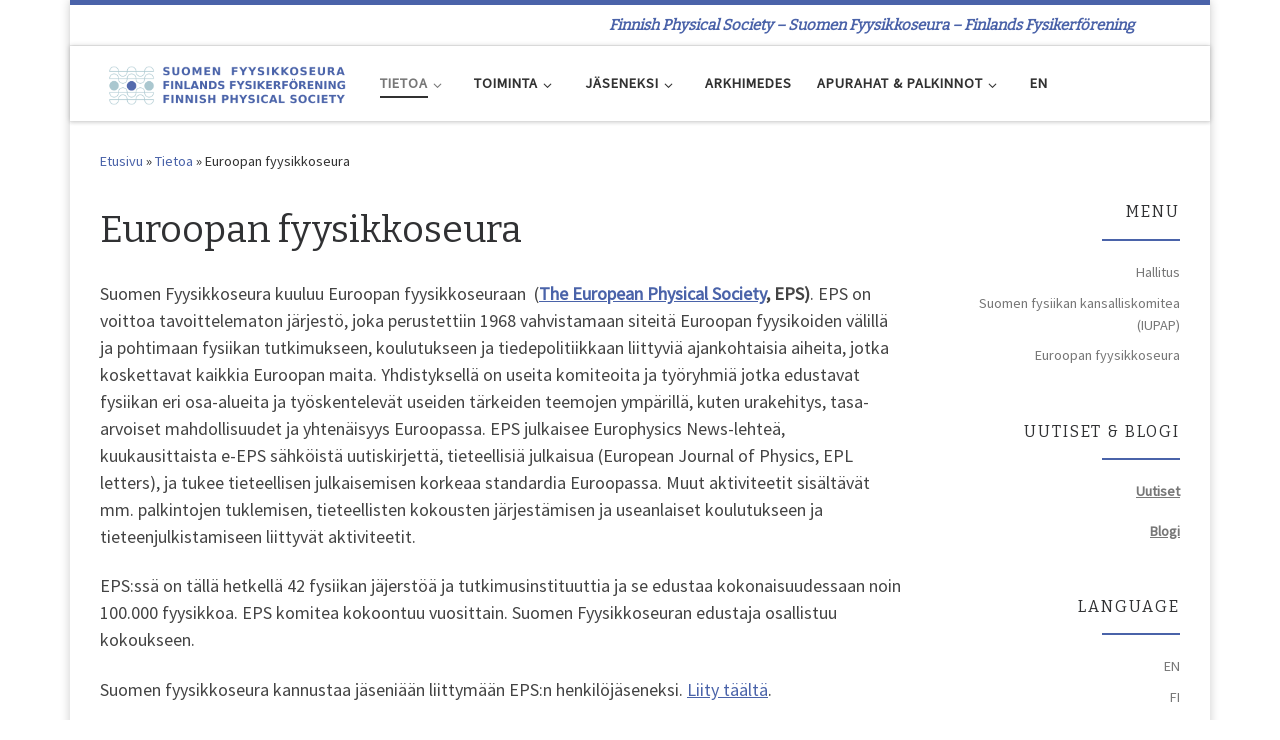

--- FILE ---
content_type: text/html; charset=UTF-8
request_url: https://www.fyysikkoseura.fi/language/fi/fyysikkoseurasta/euroopan-fyysikkoseura/
body_size: 61497
content:
<!DOCTYPE html>
<!--[if IE 7]>
<html class="ie ie7" lang="fi">
<![endif]-->
<!--[if IE 8]>
<html class="ie ie8" lang="fi">
<![endif]-->
<!--[if !(IE 7) | !(IE 8)  ]><!-->
<html lang="fi" class="no-js">
<!--<![endif]-->
  <head>
  <meta charset="UTF-8" />
  <meta http-equiv="X-UA-Compatible" content="IE=EDGE" />
  <meta name="viewport" content="width=device-width, initial-scale=1.0" />
  <link rel="profile"  href="https://gmpg.org/xfn/11" />
  <link rel="pingback" href="https://www.fyysikkoseura.fi/xmlrpc.php" />
<script>(function(html){html.className = html.className.replace(/\bno-js\b/,'js')})(document.documentElement);</script>
<title>Euroopan fyysikkoseura</title>
<meta name='robots' content='max-image-preview:large' />
	<style>img:is([sizes="auto" i], [sizes^="auto," i]) { contain-intrinsic-size: 3000px 1500px }</style>
	<link rel="alternate" href="https://www.fyysikkoseura.fi/language/en/about-us/eps/" hreflang="en" />
<link rel="alternate" href="https://www.fyysikkoseura.fi/language/fi/fyysikkoseurasta/euroopan-fyysikkoseura/" hreflang="fi" />
<link rel="alternate" type="application/rss+xml" title=" &raquo; syöte" href="https://www.fyysikkoseura.fi/language/fi/feed/" />
<link rel="alternate" type="application/rss+xml" title=" &raquo; kommenttien syöte" href="https://www.fyysikkoseura.fi/language/fi/comments/feed/" />
<script>
window._wpemojiSettings = {"baseUrl":"https:\/\/s.w.org\/images\/core\/emoji\/16.0.1\/72x72\/","ext":".png","svgUrl":"https:\/\/s.w.org\/images\/core\/emoji\/16.0.1\/svg\/","svgExt":".svg","source":{"concatemoji":"https:\/\/www.fyysikkoseura.fi\/wp-includes\/js\/wp-emoji-release.min.js?ver=6.8.3"}};
/*! This file is auto-generated */
!function(s,n){var o,i,e;function c(e){try{var t={supportTests:e,timestamp:(new Date).valueOf()};sessionStorage.setItem(o,JSON.stringify(t))}catch(e){}}function p(e,t,n){e.clearRect(0,0,e.canvas.width,e.canvas.height),e.fillText(t,0,0);var t=new Uint32Array(e.getImageData(0,0,e.canvas.width,e.canvas.height).data),a=(e.clearRect(0,0,e.canvas.width,e.canvas.height),e.fillText(n,0,0),new Uint32Array(e.getImageData(0,0,e.canvas.width,e.canvas.height).data));return t.every(function(e,t){return e===a[t]})}function u(e,t){e.clearRect(0,0,e.canvas.width,e.canvas.height),e.fillText(t,0,0);for(var n=e.getImageData(16,16,1,1),a=0;a<n.data.length;a++)if(0!==n.data[a])return!1;return!0}function f(e,t,n,a){switch(t){case"flag":return n(e,"\ud83c\udff3\ufe0f\u200d\u26a7\ufe0f","\ud83c\udff3\ufe0f\u200b\u26a7\ufe0f")?!1:!n(e,"\ud83c\udde8\ud83c\uddf6","\ud83c\udde8\u200b\ud83c\uddf6")&&!n(e,"\ud83c\udff4\udb40\udc67\udb40\udc62\udb40\udc65\udb40\udc6e\udb40\udc67\udb40\udc7f","\ud83c\udff4\u200b\udb40\udc67\u200b\udb40\udc62\u200b\udb40\udc65\u200b\udb40\udc6e\u200b\udb40\udc67\u200b\udb40\udc7f");case"emoji":return!a(e,"\ud83e\udedf")}return!1}function g(e,t,n,a){var r="undefined"!=typeof WorkerGlobalScope&&self instanceof WorkerGlobalScope?new OffscreenCanvas(300,150):s.createElement("canvas"),o=r.getContext("2d",{willReadFrequently:!0}),i=(o.textBaseline="top",o.font="600 32px Arial",{});return e.forEach(function(e){i[e]=t(o,e,n,a)}),i}function t(e){var t=s.createElement("script");t.src=e,t.defer=!0,s.head.appendChild(t)}"undefined"!=typeof Promise&&(o="wpEmojiSettingsSupports",i=["flag","emoji"],n.supports={everything:!0,everythingExceptFlag:!0},e=new Promise(function(e){s.addEventListener("DOMContentLoaded",e,{once:!0})}),new Promise(function(t){var n=function(){try{var e=JSON.parse(sessionStorage.getItem(o));if("object"==typeof e&&"number"==typeof e.timestamp&&(new Date).valueOf()<e.timestamp+604800&&"object"==typeof e.supportTests)return e.supportTests}catch(e){}return null}();if(!n){if("undefined"!=typeof Worker&&"undefined"!=typeof OffscreenCanvas&&"undefined"!=typeof URL&&URL.createObjectURL&&"undefined"!=typeof Blob)try{var e="postMessage("+g.toString()+"("+[JSON.stringify(i),f.toString(),p.toString(),u.toString()].join(",")+"));",a=new Blob([e],{type:"text/javascript"}),r=new Worker(URL.createObjectURL(a),{name:"wpTestEmojiSupports"});return void(r.onmessage=function(e){c(n=e.data),r.terminate(),t(n)})}catch(e){}c(n=g(i,f,p,u))}t(n)}).then(function(e){for(var t in e)n.supports[t]=e[t],n.supports.everything=n.supports.everything&&n.supports[t],"flag"!==t&&(n.supports.everythingExceptFlag=n.supports.everythingExceptFlag&&n.supports[t]);n.supports.everythingExceptFlag=n.supports.everythingExceptFlag&&!n.supports.flag,n.DOMReady=!1,n.readyCallback=function(){n.DOMReady=!0}}).then(function(){return e}).then(function(){var e;n.supports.everything||(n.readyCallback(),(e=n.source||{}).concatemoji?t(e.concatemoji):e.wpemoji&&e.twemoji&&(t(e.twemoji),t(e.wpemoji)))}))}((window,document),window._wpemojiSettings);
</script>
<style id='wp-emoji-styles-inline-css'>

	img.wp-smiley, img.emoji {
		display: inline !important;
		border: none !important;
		box-shadow: none !important;
		height: 1em !important;
		width: 1em !important;
		margin: 0 0.07em !important;
		vertical-align: -0.1em !important;
		background: none !important;
		padding: 0 !important;
	}
</style>
<link rel='stylesheet' id='wp-block-library-css' href='https://www.fyysikkoseura.fi/wp-includes/css/dist/block-library/style.min.css?ver=6.8.3' media='all' />
<style id='classic-theme-styles-inline-css'>
/*! This file is auto-generated */
.wp-block-button__link{color:#fff;background-color:#32373c;border-radius:9999px;box-shadow:none;text-decoration:none;padding:calc(.667em + 2px) calc(1.333em + 2px);font-size:1.125em}.wp-block-file__button{background:#32373c;color:#fff;text-decoration:none}
</style>
<style id='global-styles-inline-css'>
:root{--wp--preset--aspect-ratio--square: 1;--wp--preset--aspect-ratio--4-3: 4/3;--wp--preset--aspect-ratio--3-4: 3/4;--wp--preset--aspect-ratio--3-2: 3/2;--wp--preset--aspect-ratio--2-3: 2/3;--wp--preset--aspect-ratio--16-9: 16/9;--wp--preset--aspect-ratio--9-16: 9/16;--wp--preset--color--black: #000000;--wp--preset--color--cyan-bluish-gray: #abb8c3;--wp--preset--color--white: #ffffff;--wp--preset--color--pale-pink: #f78da7;--wp--preset--color--vivid-red: #cf2e2e;--wp--preset--color--luminous-vivid-orange: #ff6900;--wp--preset--color--luminous-vivid-amber: #fcb900;--wp--preset--color--light-green-cyan: #7bdcb5;--wp--preset--color--vivid-green-cyan: #00d084;--wp--preset--color--pale-cyan-blue: #8ed1fc;--wp--preset--color--vivid-cyan-blue: #0693e3;--wp--preset--color--vivid-purple: #9b51e0;--wp--preset--gradient--vivid-cyan-blue-to-vivid-purple: linear-gradient(135deg,rgba(6,147,227,1) 0%,rgb(155,81,224) 100%);--wp--preset--gradient--light-green-cyan-to-vivid-green-cyan: linear-gradient(135deg,rgb(122,220,180) 0%,rgb(0,208,130) 100%);--wp--preset--gradient--luminous-vivid-amber-to-luminous-vivid-orange: linear-gradient(135deg,rgba(252,185,0,1) 0%,rgba(255,105,0,1) 100%);--wp--preset--gradient--luminous-vivid-orange-to-vivid-red: linear-gradient(135deg,rgba(255,105,0,1) 0%,rgb(207,46,46) 100%);--wp--preset--gradient--very-light-gray-to-cyan-bluish-gray: linear-gradient(135deg,rgb(238,238,238) 0%,rgb(169,184,195) 100%);--wp--preset--gradient--cool-to-warm-spectrum: linear-gradient(135deg,rgb(74,234,220) 0%,rgb(151,120,209) 20%,rgb(207,42,186) 40%,rgb(238,44,130) 60%,rgb(251,105,98) 80%,rgb(254,248,76) 100%);--wp--preset--gradient--blush-light-purple: linear-gradient(135deg,rgb(255,206,236) 0%,rgb(152,150,240) 100%);--wp--preset--gradient--blush-bordeaux: linear-gradient(135deg,rgb(254,205,165) 0%,rgb(254,45,45) 50%,rgb(107,0,62) 100%);--wp--preset--gradient--luminous-dusk: linear-gradient(135deg,rgb(255,203,112) 0%,rgb(199,81,192) 50%,rgb(65,88,208) 100%);--wp--preset--gradient--pale-ocean: linear-gradient(135deg,rgb(255,245,203) 0%,rgb(182,227,212) 50%,rgb(51,167,181) 100%);--wp--preset--gradient--electric-grass: linear-gradient(135deg,rgb(202,248,128) 0%,rgb(113,206,126) 100%);--wp--preset--gradient--midnight: linear-gradient(135deg,rgb(2,3,129) 0%,rgb(40,116,252) 100%);--wp--preset--font-size--small: 13px;--wp--preset--font-size--medium: 20px;--wp--preset--font-size--large: 36px;--wp--preset--font-size--x-large: 42px;--wp--preset--spacing--20: 0.44rem;--wp--preset--spacing--30: 0.67rem;--wp--preset--spacing--40: 1rem;--wp--preset--spacing--50: 1.5rem;--wp--preset--spacing--60: 2.25rem;--wp--preset--spacing--70: 3.38rem;--wp--preset--spacing--80: 5.06rem;--wp--preset--shadow--natural: 6px 6px 9px rgba(0, 0, 0, 0.2);--wp--preset--shadow--deep: 12px 12px 50px rgba(0, 0, 0, 0.4);--wp--preset--shadow--sharp: 6px 6px 0px rgba(0, 0, 0, 0.2);--wp--preset--shadow--outlined: 6px 6px 0px -3px rgba(255, 255, 255, 1), 6px 6px rgba(0, 0, 0, 1);--wp--preset--shadow--crisp: 6px 6px 0px rgba(0, 0, 0, 1);}:where(.is-layout-flex){gap: 0.5em;}:where(.is-layout-grid){gap: 0.5em;}body .is-layout-flex{display: flex;}.is-layout-flex{flex-wrap: wrap;align-items: center;}.is-layout-flex > :is(*, div){margin: 0;}body .is-layout-grid{display: grid;}.is-layout-grid > :is(*, div){margin: 0;}:where(.wp-block-columns.is-layout-flex){gap: 2em;}:where(.wp-block-columns.is-layout-grid){gap: 2em;}:where(.wp-block-post-template.is-layout-flex){gap: 1.25em;}:where(.wp-block-post-template.is-layout-grid){gap: 1.25em;}.has-black-color{color: var(--wp--preset--color--black) !important;}.has-cyan-bluish-gray-color{color: var(--wp--preset--color--cyan-bluish-gray) !important;}.has-white-color{color: var(--wp--preset--color--white) !important;}.has-pale-pink-color{color: var(--wp--preset--color--pale-pink) !important;}.has-vivid-red-color{color: var(--wp--preset--color--vivid-red) !important;}.has-luminous-vivid-orange-color{color: var(--wp--preset--color--luminous-vivid-orange) !important;}.has-luminous-vivid-amber-color{color: var(--wp--preset--color--luminous-vivid-amber) !important;}.has-light-green-cyan-color{color: var(--wp--preset--color--light-green-cyan) !important;}.has-vivid-green-cyan-color{color: var(--wp--preset--color--vivid-green-cyan) !important;}.has-pale-cyan-blue-color{color: var(--wp--preset--color--pale-cyan-blue) !important;}.has-vivid-cyan-blue-color{color: var(--wp--preset--color--vivid-cyan-blue) !important;}.has-vivid-purple-color{color: var(--wp--preset--color--vivid-purple) !important;}.has-black-background-color{background-color: var(--wp--preset--color--black) !important;}.has-cyan-bluish-gray-background-color{background-color: var(--wp--preset--color--cyan-bluish-gray) !important;}.has-white-background-color{background-color: var(--wp--preset--color--white) !important;}.has-pale-pink-background-color{background-color: var(--wp--preset--color--pale-pink) !important;}.has-vivid-red-background-color{background-color: var(--wp--preset--color--vivid-red) !important;}.has-luminous-vivid-orange-background-color{background-color: var(--wp--preset--color--luminous-vivid-orange) !important;}.has-luminous-vivid-amber-background-color{background-color: var(--wp--preset--color--luminous-vivid-amber) !important;}.has-light-green-cyan-background-color{background-color: var(--wp--preset--color--light-green-cyan) !important;}.has-vivid-green-cyan-background-color{background-color: var(--wp--preset--color--vivid-green-cyan) !important;}.has-pale-cyan-blue-background-color{background-color: var(--wp--preset--color--pale-cyan-blue) !important;}.has-vivid-cyan-blue-background-color{background-color: var(--wp--preset--color--vivid-cyan-blue) !important;}.has-vivid-purple-background-color{background-color: var(--wp--preset--color--vivid-purple) !important;}.has-black-border-color{border-color: var(--wp--preset--color--black) !important;}.has-cyan-bluish-gray-border-color{border-color: var(--wp--preset--color--cyan-bluish-gray) !important;}.has-white-border-color{border-color: var(--wp--preset--color--white) !important;}.has-pale-pink-border-color{border-color: var(--wp--preset--color--pale-pink) !important;}.has-vivid-red-border-color{border-color: var(--wp--preset--color--vivid-red) !important;}.has-luminous-vivid-orange-border-color{border-color: var(--wp--preset--color--luminous-vivid-orange) !important;}.has-luminous-vivid-amber-border-color{border-color: var(--wp--preset--color--luminous-vivid-amber) !important;}.has-light-green-cyan-border-color{border-color: var(--wp--preset--color--light-green-cyan) !important;}.has-vivid-green-cyan-border-color{border-color: var(--wp--preset--color--vivid-green-cyan) !important;}.has-pale-cyan-blue-border-color{border-color: var(--wp--preset--color--pale-cyan-blue) !important;}.has-vivid-cyan-blue-border-color{border-color: var(--wp--preset--color--vivid-cyan-blue) !important;}.has-vivid-purple-border-color{border-color: var(--wp--preset--color--vivid-purple) !important;}.has-vivid-cyan-blue-to-vivid-purple-gradient-background{background: var(--wp--preset--gradient--vivid-cyan-blue-to-vivid-purple) !important;}.has-light-green-cyan-to-vivid-green-cyan-gradient-background{background: var(--wp--preset--gradient--light-green-cyan-to-vivid-green-cyan) !important;}.has-luminous-vivid-amber-to-luminous-vivid-orange-gradient-background{background: var(--wp--preset--gradient--luminous-vivid-amber-to-luminous-vivid-orange) !important;}.has-luminous-vivid-orange-to-vivid-red-gradient-background{background: var(--wp--preset--gradient--luminous-vivid-orange-to-vivid-red) !important;}.has-very-light-gray-to-cyan-bluish-gray-gradient-background{background: var(--wp--preset--gradient--very-light-gray-to-cyan-bluish-gray) !important;}.has-cool-to-warm-spectrum-gradient-background{background: var(--wp--preset--gradient--cool-to-warm-spectrum) !important;}.has-blush-light-purple-gradient-background{background: var(--wp--preset--gradient--blush-light-purple) !important;}.has-blush-bordeaux-gradient-background{background: var(--wp--preset--gradient--blush-bordeaux) !important;}.has-luminous-dusk-gradient-background{background: var(--wp--preset--gradient--luminous-dusk) !important;}.has-pale-ocean-gradient-background{background: var(--wp--preset--gradient--pale-ocean) !important;}.has-electric-grass-gradient-background{background: var(--wp--preset--gradient--electric-grass) !important;}.has-midnight-gradient-background{background: var(--wp--preset--gradient--midnight) !important;}.has-small-font-size{font-size: var(--wp--preset--font-size--small) !important;}.has-medium-font-size{font-size: var(--wp--preset--font-size--medium) !important;}.has-large-font-size{font-size: var(--wp--preset--font-size--large) !important;}.has-x-large-font-size{font-size: var(--wp--preset--font-size--x-large) !important;}
:where(.wp-block-post-template.is-layout-flex){gap: 1.25em;}:where(.wp-block-post-template.is-layout-grid){gap: 1.25em;}
:where(.wp-block-columns.is-layout-flex){gap: 2em;}:where(.wp-block-columns.is-layout-grid){gap: 2em;}
:root :where(.wp-block-pullquote){font-size: 1.5em;line-height: 1.6;}
</style>
<link rel='stylesheet' id='ctf_styles-css' href='https://www.fyysikkoseura.fi/wp-content/plugins/custom-twitter-feeds/css/ctf-styles.min.css?ver=2.3.1' media='all' />
<link rel='stylesheet' id='collapscore-css-css' href='https://www.fyysikkoseura.fi/wp-content/plugins/jquery-collapse-o-matic/css/core_style.css?ver=1.0' media='all' />
<link rel='stylesheet' id='collapseomatic-css-css' href='https://www.fyysikkoseura.fi/wp-content/plugins/jquery-collapse-o-matic/css/light_style.css?ver=1.6' media='all' />
<link rel='stylesheet' id='customizr-main-css' href='https://www.fyysikkoseura.fi/wp-content/themes/customizr/assets/front/css/style.min.css?ver=4.4.24' media='all' />
<style id='customizr-main-inline-css'>
::-moz-selection{background-color:#4a63a9}::selection{background-color:#4a63a9}a,.btn-skin:active,.btn-skin:focus,.btn-skin:hover,.btn-skin.inverted,.grid-container__classic .post-type__icon,.post-type__icon:hover .icn-format,.grid-container__classic .post-type__icon:hover .icn-format,[class*='grid-container__'] .entry-title a.czr-title:hover,input[type=checkbox]:checked::before{color:#4a63a9}.czr-css-loader > div ,.btn-skin,.btn-skin:active,.btn-skin:focus,.btn-skin:hover,.btn-skin-h-dark,.btn-skin-h-dark.inverted:active,.btn-skin-h-dark.inverted:focus,.btn-skin-h-dark.inverted:hover{border-color:#4a63a9}.tc-header.border-top{border-top-color:#4a63a9}[class*='grid-container__'] .entry-title a:hover::after,.grid-container__classic .post-type__icon,.btn-skin,.btn-skin.inverted:active,.btn-skin.inverted:focus,.btn-skin.inverted:hover,.btn-skin-h-dark,.btn-skin-h-dark.inverted:active,.btn-skin-h-dark.inverted:focus,.btn-skin-h-dark.inverted:hover,.sidebar .widget-title::after,input[type=radio]:checked::before{background-color:#4a63a9}.btn-skin-light:active,.btn-skin-light:focus,.btn-skin-light:hover,.btn-skin-light.inverted{color:#7b8ec5}input:not([type='submit']):not([type='button']):not([type='number']):not([type='checkbox']):not([type='radio']):focus,textarea:focus,.btn-skin-light,.btn-skin-light.inverted,.btn-skin-light:active,.btn-skin-light:focus,.btn-skin-light:hover,.btn-skin-light.inverted:active,.btn-skin-light.inverted:focus,.btn-skin-light.inverted:hover{border-color:#7b8ec5}.btn-skin-light,.btn-skin-light.inverted:active,.btn-skin-light.inverted:focus,.btn-skin-light.inverted:hover{background-color:#7b8ec5}.btn-skin-lightest:active,.btn-skin-lightest:focus,.btn-skin-lightest:hover,.btn-skin-lightest.inverted{color:#8c9dcd}.btn-skin-lightest,.btn-skin-lightest.inverted,.btn-skin-lightest:active,.btn-skin-lightest:focus,.btn-skin-lightest:hover,.btn-skin-lightest.inverted:active,.btn-skin-lightest.inverted:focus,.btn-skin-lightest.inverted:hover{border-color:#8c9dcd}.btn-skin-lightest,.btn-skin-lightest.inverted:active,.btn-skin-lightest.inverted:focus,.btn-skin-lightest.inverted:hover{background-color:#8c9dcd}.pagination,a:hover,a:focus,a:active,.btn-skin-dark:active,.btn-skin-dark:focus,.btn-skin-dark:hover,.btn-skin-dark.inverted,.btn-skin-dark-oh:active,.btn-skin-dark-oh:focus,.btn-skin-dark-oh:hover,.post-info a:not(.btn):hover,.grid-container__classic .post-type__icon .icn-format,[class*='grid-container__'] .hover .entry-title a,.widget-area a:not(.btn):hover,a.czr-format-link:hover,.format-link.hover a.czr-format-link,button[type=submit]:hover,button[type=submit]:active,button[type=submit]:focus,input[type=submit]:hover,input[type=submit]:active,input[type=submit]:focus,.tabs .nav-link:hover,.tabs .nav-link.active,.tabs .nav-link.active:hover,.tabs .nav-link.active:focus{color:#374a7e}.grid-container__classic.tc-grid-border .grid__item,.btn-skin-dark,.btn-skin-dark.inverted,button[type=submit],input[type=submit],.btn-skin-dark:active,.btn-skin-dark:focus,.btn-skin-dark:hover,.btn-skin-dark.inverted:active,.btn-skin-dark.inverted:focus,.btn-skin-dark.inverted:hover,.btn-skin-h-dark:active,.btn-skin-h-dark:focus,.btn-skin-h-dark:hover,.btn-skin-h-dark.inverted,.btn-skin-h-dark.inverted,.btn-skin-h-dark.inverted,.btn-skin-dark-oh:active,.btn-skin-dark-oh:focus,.btn-skin-dark-oh:hover,.btn-skin-dark-oh.inverted:active,.btn-skin-dark-oh.inverted:focus,.btn-skin-dark-oh.inverted:hover,button[type=submit]:hover,button[type=submit]:active,button[type=submit]:focus,input[type=submit]:hover,input[type=submit]:active,input[type=submit]:focus{border-color:#374a7e}.btn-skin-dark,.btn-skin-dark.inverted:active,.btn-skin-dark.inverted:focus,.btn-skin-dark.inverted:hover,.btn-skin-h-dark:active,.btn-skin-h-dark:focus,.btn-skin-h-dark:hover,.btn-skin-h-dark.inverted,.btn-skin-h-dark.inverted,.btn-skin-h-dark.inverted,.btn-skin-dark-oh.inverted:active,.btn-skin-dark-oh.inverted:focus,.btn-skin-dark-oh.inverted:hover,.grid-container__classic .post-type__icon:hover,button[type=submit],input[type=submit],.czr-link-hover-underline .widgets-list-layout-links a:not(.btn)::before,.czr-link-hover-underline .widget_archive a:not(.btn)::before,.czr-link-hover-underline .widget_nav_menu a:not(.btn)::before,.czr-link-hover-underline .widget_rss ul a:not(.btn)::before,.czr-link-hover-underline .widget_recent_entries a:not(.btn)::before,.czr-link-hover-underline .widget_categories a:not(.btn)::before,.czr-link-hover-underline .widget_meta a:not(.btn)::before,.czr-link-hover-underline .widget_recent_comments a:not(.btn)::before,.czr-link-hover-underline .widget_pages a:not(.btn)::before,.czr-link-hover-underline .widget_calendar a:not(.btn)::before,[class*='grid-container__'] .hover .entry-title a::after,a.czr-format-link::before,.comment-author a::before,.comment-link::before,.tabs .nav-link.active::before{background-color:#374a7e}.btn-skin-dark-shaded:active,.btn-skin-dark-shaded:focus,.btn-skin-dark-shaded:hover,.btn-skin-dark-shaded.inverted{background-color:rgba(55,74,126,0.2)}.btn-skin-dark-shaded,.btn-skin-dark-shaded.inverted:active,.btn-skin-dark-shaded.inverted:focus,.btn-skin-dark-shaded.inverted:hover{background-color:rgba(55,74,126,0.8)}@media (min-width: 576px){ .czr-boxed-layout .container{ padding-right: 30px; padding-left:  30px; } }@media (min-width: 576px){ .czr-boxed-layout .container{ width: 570px } }@media (min-width: 768px){ .czr-boxed-layout .container{ width: 750px } }@media (min-width: 992px){ .czr-boxed-layout .container{ width: 990px } }@media (min-width: 1200px){ .czr-boxed-layout .container{ width: 1170px } }.navbar-brand,.header-tagline,h1,h2,h3,.tc-dropcap { font-family : 'Bitter';font-weight : 400; }
body { font-family : 'Source Sans Pro'; }

.tc-header.border-top { border-top-width: 5px; border-top-style: solid }
.tc-singular-thumbnail-wrapper .entry-media__wrapper {
                max-height: 200px;
                height :200px
              }

@media (min-width: 576px ){
.tc-singular-thumbnail-wrapper .entry-media__wrapper {
                  max-height: 250px;
                  height :250px
                }
}

#czr-push-footer { display: none; visibility: hidden; }
        .czr-sticky-footer #czr-push-footer.sticky-footer-enabled { display: block; }
        
</style>
<script id="nb-jquery" src="https://www.fyysikkoseura.fi/wp-includes/js/jquery/jquery.min.js?ver=3.7.1" id="jquery-core-js"></script>
<script src="https://www.fyysikkoseura.fi/wp-includes/js/jquery/jquery-migrate.min.js?ver=3.4.1" id="jquery-migrate-js"></script>
<script src="https://www.fyysikkoseura.fi/wp-content/themes/customizr/assets/front/js/libs/modernizr.min.js?ver=4.4.24" id="modernizr-js"></script>
<script src="https://www.fyysikkoseura.fi/wp-includes/js/underscore.min.js?ver=1.13.7" id="underscore-js"></script>
<script id="tc-scripts-js-extra">
var CZRParams = {"assetsPath":"https:\/\/www.fyysikkoseura.fi\/wp-content\/themes\/customizr\/assets\/front\/","mainScriptUrl":"https:\/\/www.fyysikkoseura.fi\/wp-content\/themes\/customizr\/assets\/front\/js\/tc-scripts.min.js?4.4.24","deferFontAwesome":"1","fontAwesomeUrl":"https:\/\/www.fyysikkoseura.fi\/wp-content\/themes\/customizr\/assets\/shared\/fonts\/fa\/css\/fontawesome-all.min.css?4.4.24","_disabled":[],"centerSliderImg":"1","isLightBoxEnabled":"1","SmoothScroll":{"Enabled":true,"Options":{"touchpadSupport":false}},"isAnchorScrollEnabled":"","anchorSmoothScrollExclude":{"simple":["[class*=edd]",".carousel-control","[data-toggle=\"modal\"]","[data-toggle=\"dropdown\"]","[data-toggle=\"czr-dropdown\"]","[data-toggle=\"tooltip\"]","[data-toggle=\"popover\"]","[data-toggle=\"collapse\"]","[data-toggle=\"czr-collapse\"]","[data-toggle=\"tab\"]","[data-toggle=\"pill\"]","[data-toggle=\"czr-pill\"]","[class*=upme]","[class*=um-]"],"deep":{"classes":[],"ids":[]}},"timerOnScrollAllBrowsers":"1","centerAllImg":"1","HasComments":"","LoadModernizr":"1","stickyHeader":"","extLinksStyle":"","extLinksTargetExt":"","extLinksSkipSelectors":{"classes":["btn","button"],"ids":[]},"dropcapEnabled":"","dropcapWhere":{"post":"","page":""},"dropcapMinWords":"","dropcapSkipSelectors":{"tags":["IMG","IFRAME","H1","H2","H3","H4","H5","H6","BLOCKQUOTE","UL","OL"],"classes":["btn"],"id":[]},"imgSmartLoadEnabled":"","imgSmartLoadOpts":{"parentSelectors":["[class*=grid-container], .article-container",".__before_main_wrapper",".widget-front",".post-related-articles",".tc-singular-thumbnail-wrapper",".sek-module-inner"],"opts":{"excludeImg":[".tc-holder-img"]}},"imgSmartLoadsForSliders":"1","pluginCompats":[],"isWPMobile":"","menuStickyUserSettings":{"desktop":"stick_always","mobile":"stick_up"},"adminAjaxUrl":"https:\/\/www.fyysikkoseura.fi\/wp-admin\/admin-ajax.php","ajaxUrl":"https:\/\/www.fyysikkoseura.fi\/language\/fi\/?czrajax=1","frontNonce":{"id":"CZRFrontNonce","handle":"bf3edaf093"},"isDevMode":"","isModernStyle":"1","i18n":{"Permanently dismiss":"Piilota lopullisesti"},"frontNotifications":{"welcome":{"enabled":false,"content":"","dismissAction":"dismiss_welcome_note_front"}},"preloadGfonts":"1","googleFonts":"Bitter:400%7CSource+Sans+Pro","version":"4.4.24"};
</script>
<script src="https://www.fyysikkoseura.fi/wp-content/themes/customizr/assets/front/js/tc-scripts.min.js?ver=4.4.24" id="tc-scripts-js" defer></script>
<link rel="https://api.w.org/" href="https://www.fyysikkoseura.fi/wp-json/" /><link rel="alternate" title="JSON" type="application/json" href="https://www.fyysikkoseura.fi/wp-json/wp/v2/pages/162" /><link rel="EditURI" type="application/rsd+xml" title="RSD" href="https://www.fyysikkoseura.fi/xmlrpc.php?rsd" />
<meta name="generator" content="WordPress 6.8.3" />
<link rel="canonical" href="https://www.fyysikkoseura.fi/language/fi/fyysikkoseurasta/euroopan-fyysikkoseura/" />
<link rel='shortlink' href='https://www.fyysikkoseura.fi/?p=162' />
<link rel="alternate" title="oEmbed (JSON)" type="application/json+oembed" href="https://www.fyysikkoseura.fi/wp-json/oembed/1.0/embed?url=https%3A%2F%2Fwww.fyysikkoseura.fi%2Flanguage%2Ffi%2Ffyysikkoseurasta%2Feuroopan-fyysikkoseura%2F&#038;lang=fi" />
<link rel="alternate" title="oEmbed (XML)" type="text/xml+oembed" href="https://www.fyysikkoseura.fi/wp-json/oembed/1.0/embed?url=https%3A%2F%2Fwww.fyysikkoseura.fi%2Flanguage%2Ffi%2Ffyysikkoseurasta%2Feuroopan-fyysikkoseura%2F&#038;format=xml&#038;lang=fi" />
              <link rel="preload" as="font" type="font/woff2" href="https://www.fyysikkoseura.fi/wp-content/themes/customizr/assets/shared/fonts/customizr/customizr.woff2?128396981" crossorigin="anonymous"/>
            <link rel="icon" href="https://www.fyysikkoseura.fi/wp-content/uploads/2019/04/cropped-SFS_square-2-32x32.png" sizes="32x32" />
<link rel="icon" href="https://www.fyysikkoseura.fi/wp-content/uploads/2019/04/cropped-SFS_square-2-192x192.png" sizes="192x192" />
<link rel="apple-touch-icon" href="https://www.fyysikkoseura.fi/wp-content/uploads/2019/04/cropped-SFS_square-2-180x180.png" />
<meta name="msapplication-TileImage" content="https://www.fyysikkoseura.fi/wp-content/uploads/2019/04/cropped-SFS_square-2-270x270.png" />
		<style id="wp-custom-css">
			.footer-skin-light .footer__wrapper {
	background: rgba(250,200,188,0.44);	
} 

.footer__wrapper {
    font-size: 110%;
}

.header-skin-light .header-tagline {
    color: #4b63a9;
	  font-weight: bold;
    font-size: 1em;
}		</style>
		</head>

  <body class="nb-3-3-8 nimble-no-local-data-skp__post_page_162 nimble-no-group-site-tmpl-skp__all_page wp-singular page-template-default page page-id-162 page-child parent-pageid-136 wp-custom-logo wp-embed-responsive wp-theme-customizr sek-hide-rc-badge czr-link-hover-underline header-skin-light footer-skin-light czr-r-sidebar tc-center-images czr-boxed-layout customizr-4-4-24 czr-sticky-footer">
          <a class="screen-reader-text skip-link" href="#content">Skip to content</a>
    
    
    <div id="tc-page-wrap" class="container czr-boxed">

      <header class="tpnav-header__header tc-header sl-logo_left sticky-brand-shrink-on sticky-transparent border-top czr-submenu-fade czr-submenu-move czr-highlight-contextual-menu-items" >
    <div class="topbar-navbar__wrapper " >
  <div class="container">
        <div class="row flex-row flex-lg-nowrap justify-content-start justify-content-lg-end align-items-center topbar-navbar__row">
                  <span class="header-tagline col col-auto d-none d-lg-flex" >
  Finnish Physical Society &#8211; Suomen Fyysikkoseura &#8211; Finlands Fysikerförening</span>

              <div class="topbar-nav__socials social-links col col-auto ">
          <ul class="socials " >
  <li ><a rel="nofollow noopener noreferrer" class="social-icon icon-facebook-f (alias)"  title="Fyysikkoseura Facebookissa" aria-label="Fyysikkoseura Facebookissa" href="https://www.facebook.com/groups/1538591283038410/"  target="_blank"  style="color:#4b63a9"><i class="fab fa-facebook-f (alias)"></i></a></li> <li ><a rel="nofollow noopener noreferrer" class="social-icon icon-twitter"  title="Follow us on Twitter" aria-label="Follow us on Twitter" href="https://twitter.com/fyysikkoseura"  target="_blank"  style="color:#4b63a9"><i class="fab fa-twitter"></i></a></li></ul>
        </div>
                </div>
      </div>
</div>    <div class="primary-navbar__wrapper d-none d-lg-block has-horizontal-menu desktop-sticky" >
  <div class="container">
    <div class="row align-items-center flex-row primary-navbar__row">
      <div class="branding__container col col-auto" >
  <div class="branding align-items-center flex-column ">
    <div class="branding-row d-flex flex-row align-items-center align-self-start">
      <div class="navbar-brand col-auto " >
  <a class="navbar-brand-sitelogo" href="https://www.fyysikkoseura.fi/language/fi/"  aria-label=" | Finnish Physical Society &#8211; Suomen Fyysikkoseura &#8211; Finlands Fysikerförening" >
    <img src="https://www.fyysikkoseura.fi/wp-content/uploads/2019/04/SFS.png" alt="Takaisin etusivulle" class="" width="3024" height="567" style="max-width:250px;max-height:100px" data-no-retina>  </a>
</div>
      </div>
      </div>
</div>
      <div class="primary-nav__container justify-content-lg-around col col-lg-auto flex-lg-column" >
  <div class="primary-nav__wrapper flex-lg-row align-items-center justify-content-end">
              <nav class="primary-nav__nav col" id="primary-nav">
          <div class="nav__menu-wrapper primary-nav__menu-wrapper justify-content-start czr-open-on-hover" >
<ul id="main-menu" class="primary-nav__menu regular-nav nav__menu nav"><li id="menu-item-692" class="menu-item menu-item-type-post_type menu-item-object-page current-page-ancestor current-menu-ancestor current-menu-parent current-page-parent current_page_parent current_page_ancestor menu-item-has-children czr-dropdown current-active menu-item-692"><a data-toggle="czr-dropdown" aria-haspopup="true" aria-expanded="false" href="https://www.fyysikkoseura.fi/language/fi/fyysikkoseurasta/" class="nav__link"><span class="nav__title">Tietoa</span><span class="caret__dropdown-toggler"><i class="icn-down-small"></i></span></a>
<ul class="dropdown-menu czr-dropdown-menu">
	<li id="menu-item-713" class="menu-item menu-item-type-post_type menu-item-object-page current-page-ancestor current-page-parent dropdown-item menu-item-713"><a href="https://www.fyysikkoseura.fi/language/fi/fyysikkoseurasta/" class="nav__link"><span class="nav__title">Kuvaus</span></a></li>
	<li id="menu-item-693" class="menu-item menu-item-type-post_type menu-item-object-page dropdown-item menu-item-693"><a href="https://www.fyysikkoseura.fi/language/fi/fyysikkoseurasta/hallitus/" class="nav__link"><span class="nav__title">Hallitus</span></a></li>
	<li id="menu-item-694" class="menu-item menu-item-type-post_type menu-item-object-page dropdown-item menu-item-694"><a href="https://www.fyysikkoseura.fi/language/fi/fyysikkoseurasta/iupap-fi/" class="nav__link"><span class="nav__title">Suomen fysiikan kansalliskomitea (IUPAP)</span></a></li>
	<li id="menu-item-695" class="menu-item menu-item-type-post_type menu-item-object-page current-menu-item page_item page-item-162 current_page_item dropdown-item current-active menu-item-695"><a href="https://www.fyysikkoseura.fi/language/fi/fyysikkoseurasta/euroopan-fyysikkoseura/" aria-current="page" class="nav__link"><span class="nav__title">Euroopan fyysikkoseura</span></a></li>
	<li id="menu-item-708" class="menu-item menu-item-type-post_type menu-item-object-page dropdown-item menu-item-708"><a href="https://www.fyysikkoseura.fi/language/en/about-us/working-groups/fym/" class="nav__link"><span class="nav__title">Finnish Young Minds</span></a></li>
	<li id="menu-item-910" class="menu-item menu-item-type-post_type menu-item-object-page dropdown-item menu-item-910"><a href="https://www.fyysikkoseura.fi/language/en/about-us/working-groups/" class="nav__link"><span class="nav__title">Divisions &#038; Working Groups</span></a></li>
	<li id="menu-item-1527" class="menu-item menu-item-type-post_type menu-item-object-page dropdown-item menu-item-1527"><a href="https://www.fyysikkoseura.fi/language/fi/fysiikan-tutkimus-suomessa/" class="nav__link"><span class="nav__title">Fysiikan tutkimus Suomessa</span></a></li>
	<li id="menu-item-849" class="menu-item menu-item-type-taxonomy menu-item-object-category dropdown-item menu-item-849"><a href="https://www.fyysikkoseura.fi/language/en/category/news/" class="nav__link"><span class="nav__title">News</span></a></li>
	<li id="menu-item-2977" class="menu-item menu-item-type-taxonomy menu-item-object-category dropdown-item menu-item-2977"><a href="https://www.fyysikkoseura.fi/language/fi/category/uutiset/" class="nav__link"><span class="nav__title">Uutiset</span></a></li>
	<li id="menu-item-850" class="menu-item menu-item-type-taxonomy menu-item-object-category dropdown-item menu-item-850"><a href="https://www.fyysikkoseura.fi/language/en/category/blog/" class="nav__link"><span class="nav__title">Blog</span></a></li>
	<li id="menu-item-2976" class="menu-item menu-item-type-taxonomy menu-item-object-category dropdown-item menu-item-2976"><a href="https://www.fyysikkoseura.fi/language/fi/category/blogi/" class="nav__link"><span class="nav__title">Blogi</span></a></li>
	<li id="menu-item-712" class="menu-item menu-item-type-post_type menu-item-object-page dropdown-item menu-item-712"><a href="https://www.fyysikkoseura.fi/language/fi/yhteystiedot/" class="nav__link"><span class="nav__title">Yhteystiedot</span></a></li>
</ul>
</li>
<li id="menu-item-3077" class="menu-item menu-item-type-post_type menu-item-object-page menu-item-has-children czr-dropdown menu-item-3077"><a data-toggle="czr-dropdown" aria-haspopup="true" aria-expanded="false" href="https://www.fyysikkoseura.fi/language/fi/toiminta/" class="nav__link"><span class="nav__title">Toiminta</span><span class="caret__dropdown-toggler"><i class="icn-down-small"></i></span></a>
<ul class="dropdown-menu czr-dropdown-menu">
	<li id="menu-item-3076" class="menu-item menu-item-type-post_type menu-item-object-page dropdown-item menu-item-3076"><a href="https://www.fyysikkoseura.fi/language/fi/toiminta/nobelistiluennot-2/" class="nav__link"><span class="nav__title">Nobelistiluennot</span></a></li>
	<li id="menu-item-697" class="menu-item menu-item-type-post_type menu-item-object-page dropdown-item menu-item-697"><a href="https://www.fyysikkoseura.fi/language/en/events/physics-days/" class="nav__link"><span class="nav__title">Physics Days</span></a></li>
	<li id="menu-item-2913" class="menu-item menu-item-type-post_type menu-item-object-page dropdown-item menu-item-2913"><a href="https://www.fyysikkoseura.fi/language/fi/toiminta/historian-suuret-fyysikot/" class="nav__link"><span class="nav__title">Historian Suuret Fyysikot</span></a></li>
	<li id="menu-item-699" class="menu-item menu-item-type-post_type menu-item-object-page dropdown-item menu-item-699"><a href="https://www.fyysikkoseura.fi/language/en/events/70-year-anniversary/" class="nav__link"><span class="nav__title">70 year anniversary</span></a></li>
	<li id="menu-item-3118" class="menu-item menu-item-type-post_type menu-item-object-page dropdown-item menu-item-3118"><a href="https://www.fyysikkoseura.fi/language/fi/toiminta/muut-aktiviteetit/" class="nav__link"><span class="nav__title">Muut aktiviteetit</span></a></li>
</ul>
</li>
<li id="menu-item-1080" class="menu-item menu-item-type-post_type menu-item-object-page menu-item-has-children czr-dropdown menu-item-1080"><a data-toggle="czr-dropdown" aria-haspopup="true" aria-expanded="false" href="https://www.fyysikkoseura.fi/language/fi/jasenyys/jaseneksi/" class="nav__link"><span class="nav__title">Jäseneksi</span><span class="caret__dropdown-toggler"><i class="icn-down-small"></i></span></a>
<ul class="dropdown-menu czr-dropdown-menu">
	<li id="menu-item-704" class="menu-item menu-item-type-post_type menu-item-object-page dropdown-item menu-item-704"><a href="https://www.fyysikkoseura.fi/language/fi/jasenyys/jaseneksi/" class="nav__link"><span class="nav__title">Jäseneksi</span></a></li>
	<li id="menu-item-703" class="menu-item menu-item-type-post_type menu-item-object-page dropdown-item menu-item-703"><a href="https://www.fyysikkoseura.fi/language/fi/jasenyys/jasenedut/" class="nav__link"><span class="nav__title">Jäsenedut</span></a></li>
	<li id="menu-item-705" class="menu-item menu-item-type-post_type menu-item-object-page dropdown-item menu-item-705"><a href="https://www.fyysikkoseura.fi/language/fi/jasenyys/kunnia-ja-fellow-jasenet/" class="nav__link"><span class="nav__title">Kunnia- ja fellow-jäsenet</span></a></li>
	<li id="menu-item-706" class="menu-item menu-item-type-post_type menu-item-object-page dropdown-item menu-item-706"><a href="https://www.fyysikkoseura.fi/language/fi/jasenyys/kannatusjasenet/" class="nav__link"><span class="nav__title">Kannatusjäsenet</span></a></li>
</ul>
</li>
<li id="menu-item-714" class="menu-item menu-item-type-custom menu-item-object-custom menu-item-714"><a href="http://www.arkhimedes.fi/" class="nav__link"><span class="nav__title">Arkhimedes</span></a></li>
<li id="menu-item-1081" class="menu-item menu-item-type-post_type menu-item-object-page menu-item-has-children czr-dropdown menu-item-1081"><a data-toggle="czr-dropdown" aria-haspopup="true" aria-expanded="false" href="https://www.fyysikkoseura.fi/language/fi/avustukset-ja-palkinnot/avustukset/" class="nav__link"><span class="nav__title">Apurahat &#038; palkinnot</span><span class="caret__dropdown-toggler"><i class="icn-down-small"></i></span></a>
<ul class="dropdown-menu czr-dropdown-menu">
	<li id="menu-item-710" class="menu-item menu-item-type-post_type menu-item-object-page dropdown-item menu-item-710"><a href="https://www.fyysikkoseura.fi/language/fi/avustukset-ja-palkinnot/avustukset/" class="nav__link"><span class="nav__title">Suomen Fyysikkoseuran avustukset</span></a></li>
	<li id="menu-item-711" class="menu-item menu-item-type-post_type menu-item-object-page dropdown-item menu-item-711"><a href="https://www.fyysikkoseura.fi/language/fi/avustukset-ja-palkinnot/fyysikkoseuran-lopputyopalkinto/" class="nav__link"><span class="nav__title">Fyysikkoseuran lopputyöpalkinto</span></a></li>
	<li id="menu-item-1303" class="menu-item menu-item-type-post_type menu-item-object-page dropdown-item menu-item-1303"><a href="https://www.fyysikkoseura.fi/language/en/grants-prizes/physics-days-presentation-prize/" class="nav__link"><span class="nav__title">Physics Days Presentation Prize</span></a></li>
</ul>
</li>
<li id="menu-item-715-en" class="lang-item lang-item-5 lang-item-en lang-item-first menu-item menu-item-type-custom menu-item-object-custom menu-item-715-en"><a href="https://www.fyysikkoseura.fi/language/en/about-us/eps/" hreflang="en-GB" lang="en-GB" class="nav__link"><span class="nav__title">EN</span></a></li>
</ul></div>        </nav>
      </div>
</div>
    </div>
  </div>
</div>    <div class="mobile-navbar__wrapper d-lg-none mobile-sticky" >
    <div class="branding__container justify-content-between align-items-center container" >
  <div class="branding flex-column">
    <div class="branding-row d-flex align-self-start flex-row align-items-center">
      <div class="navbar-brand col-auto " >
  <a class="navbar-brand-sitelogo" href="https://www.fyysikkoseura.fi/language/fi/"  aria-label=" | Finnish Physical Society &#8211; Suomen Fyysikkoseura &#8211; Finlands Fysikerförening" >
    <img src="https://www.fyysikkoseura.fi/wp-content/uploads/2019/04/SFS.png" alt="Takaisin etusivulle" class="" width="3024" height="567" style="max-width:250px;max-height:100px" data-no-retina>  </a>
</div>
    </div>
      </div>
  <div class="mobile-utils__wrapper nav__utils regular-nav">
    <ul class="nav utils row flex-row flex-nowrap">
      <li class="nav__search " >
  <a href="#" class="search-toggle_btn icn-search czr-dropdown" data-aria-haspopup="true" aria-expanded="false"><span class="sr-only">Search</span></a>
        <div class="czr-search-expand">
      <div class="czr-search-expand-inner"><div class="search-form__container " >
  <form action="https://www.fyysikkoseura.fi/language/fi/" method="get" class="czr-form search-form">
    <div class="form-group czr-focus">
            <label for="s-696e1fbf76207" id="lsearch-696e1fbf76207">
        <span class="screen-reader-text">Hae</span>
        <input id="s-696e1fbf76207" class="form-control czr-search-field" name="s" type="search" value="" aria-describedby="lsearch-696e1fbf76207" placeholder="Hae &hellip;">
      </label>
      <button type="submit" class="button"><i class="icn-search"></i><span class="screen-reader-text">Hae &hellip;</span></button>
    </div>
  </form>
</div></div>
    </div>
        <ul class="dropdown-menu czr-dropdown-menu">
      <li class="header-search__container container">
  <div class="search-form__container " >
  <form action="https://www.fyysikkoseura.fi/language/fi/" method="get" class="czr-form search-form">
    <div class="form-group czr-focus">
            <label for="s-696e1fbf76648" id="lsearch-696e1fbf76648">
        <span class="screen-reader-text">Hae</span>
        <input id="s-696e1fbf76648" class="form-control czr-search-field" name="s" type="search" value="" aria-describedby="lsearch-696e1fbf76648" placeholder="Hae &hellip;">
      </label>
      <button type="submit" class="button"><i class="icn-search"></i><span class="screen-reader-text">Hae &hellip;</span></button>
    </div>
  </form>
</div></li>    </ul>
  </li>
<li class="hamburger-toggler__container " >
  <button class="ham-toggler-menu czr-collapsed" data-toggle="czr-collapse" data-target="#mobile-nav"><span class="ham__toggler-span-wrapper"><span class="line line-1"></span><span class="line line-2"></span><span class="line line-3"></span></span><span class="screen-reader-text">Valikko</span></button>
</li>
    </ul>
  </div>
</div>
<div class="mobile-nav__container " >
   <nav class="mobile-nav__nav flex-column czr-collapse" id="mobile-nav">
      <div class="mobile-nav__inner container">
      <div class="nav__menu-wrapper mobile-nav__menu-wrapper czr-open-on-click" >
<ul id="mobile-nav-menu" class="mobile-nav__menu vertical-nav nav__menu flex-column nav"><li class="menu-item menu-item-type-post_type menu-item-object-page current-page-ancestor current-menu-ancestor current-menu-parent current-page-parent current_page_parent current_page_ancestor menu-item-has-children czr-dropdown current-active menu-item-692"><span class="display-flex nav__link-wrapper align-items-start"><a href="https://www.fyysikkoseura.fi/language/fi/fyysikkoseurasta/" class="nav__link"><span class="nav__title">Tietoa</span></a><button data-toggle="czr-dropdown" aria-haspopup="true" aria-expanded="false" class="caret__dropdown-toggler czr-btn-link"><i class="icn-down-small"></i></button></span>
<ul class="dropdown-menu czr-dropdown-menu">
	<li class="menu-item menu-item-type-post_type menu-item-object-page current-page-ancestor current-page-parent dropdown-item menu-item-713"><a href="https://www.fyysikkoseura.fi/language/fi/fyysikkoseurasta/" class="nav__link"><span class="nav__title">Kuvaus</span></a></li>
	<li class="menu-item menu-item-type-post_type menu-item-object-page dropdown-item menu-item-693"><a href="https://www.fyysikkoseura.fi/language/fi/fyysikkoseurasta/hallitus/" class="nav__link"><span class="nav__title">Hallitus</span></a></li>
	<li class="menu-item menu-item-type-post_type menu-item-object-page dropdown-item menu-item-694"><a href="https://www.fyysikkoseura.fi/language/fi/fyysikkoseurasta/iupap-fi/" class="nav__link"><span class="nav__title">Suomen fysiikan kansalliskomitea (IUPAP)</span></a></li>
	<li class="menu-item menu-item-type-post_type menu-item-object-page current-menu-item page_item page-item-162 current_page_item dropdown-item current-active menu-item-695"><a href="https://www.fyysikkoseura.fi/language/fi/fyysikkoseurasta/euroopan-fyysikkoseura/" aria-current="page" class="nav__link"><span class="nav__title">Euroopan fyysikkoseura</span></a></li>
	<li class="menu-item menu-item-type-post_type menu-item-object-page dropdown-item menu-item-708"><a href="https://www.fyysikkoseura.fi/language/en/about-us/working-groups/fym/" class="nav__link"><span class="nav__title">Finnish Young Minds</span></a></li>
	<li class="menu-item menu-item-type-post_type menu-item-object-page dropdown-item menu-item-910"><a href="https://www.fyysikkoseura.fi/language/en/about-us/working-groups/" class="nav__link"><span class="nav__title">Divisions &#038; Working Groups</span></a></li>
	<li class="menu-item menu-item-type-post_type menu-item-object-page dropdown-item menu-item-1527"><a href="https://www.fyysikkoseura.fi/language/fi/fysiikan-tutkimus-suomessa/" class="nav__link"><span class="nav__title">Fysiikan tutkimus Suomessa</span></a></li>
	<li class="menu-item menu-item-type-taxonomy menu-item-object-category dropdown-item menu-item-849"><a href="https://www.fyysikkoseura.fi/language/en/category/news/" class="nav__link"><span class="nav__title">News</span></a></li>
	<li class="menu-item menu-item-type-taxonomy menu-item-object-category dropdown-item menu-item-2977"><a href="https://www.fyysikkoseura.fi/language/fi/category/uutiset/" class="nav__link"><span class="nav__title">Uutiset</span></a></li>
	<li class="menu-item menu-item-type-taxonomy menu-item-object-category dropdown-item menu-item-850"><a href="https://www.fyysikkoseura.fi/language/en/category/blog/" class="nav__link"><span class="nav__title">Blog</span></a></li>
	<li class="menu-item menu-item-type-taxonomy menu-item-object-category dropdown-item menu-item-2976"><a href="https://www.fyysikkoseura.fi/language/fi/category/blogi/" class="nav__link"><span class="nav__title">Blogi</span></a></li>
	<li class="menu-item menu-item-type-post_type menu-item-object-page dropdown-item menu-item-712"><a href="https://www.fyysikkoseura.fi/language/fi/yhteystiedot/" class="nav__link"><span class="nav__title">Yhteystiedot</span></a></li>
</ul>
</li>
<li class="menu-item menu-item-type-post_type menu-item-object-page menu-item-has-children czr-dropdown menu-item-3077"><span class="display-flex nav__link-wrapper align-items-start"><a href="https://www.fyysikkoseura.fi/language/fi/toiminta/" class="nav__link"><span class="nav__title">Toiminta</span></a><button data-toggle="czr-dropdown" aria-haspopup="true" aria-expanded="false" class="caret__dropdown-toggler czr-btn-link"><i class="icn-down-small"></i></button></span>
<ul class="dropdown-menu czr-dropdown-menu">
	<li class="menu-item menu-item-type-post_type menu-item-object-page dropdown-item menu-item-3076"><a href="https://www.fyysikkoseura.fi/language/fi/toiminta/nobelistiluennot-2/" class="nav__link"><span class="nav__title">Nobelistiluennot</span></a></li>
	<li class="menu-item menu-item-type-post_type menu-item-object-page dropdown-item menu-item-697"><a href="https://www.fyysikkoseura.fi/language/en/events/physics-days/" class="nav__link"><span class="nav__title">Physics Days</span></a></li>
	<li class="menu-item menu-item-type-post_type menu-item-object-page dropdown-item menu-item-2913"><a href="https://www.fyysikkoseura.fi/language/fi/toiminta/historian-suuret-fyysikot/" class="nav__link"><span class="nav__title">Historian Suuret Fyysikot</span></a></li>
	<li class="menu-item menu-item-type-post_type menu-item-object-page dropdown-item menu-item-699"><a href="https://www.fyysikkoseura.fi/language/en/events/70-year-anniversary/" class="nav__link"><span class="nav__title">70 year anniversary</span></a></li>
	<li class="menu-item menu-item-type-post_type menu-item-object-page dropdown-item menu-item-3118"><a href="https://www.fyysikkoseura.fi/language/fi/toiminta/muut-aktiviteetit/" class="nav__link"><span class="nav__title">Muut aktiviteetit</span></a></li>
</ul>
</li>
<li class="menu-item menu-item-type-post_type menu-item-object-page menu-item-has-children czr-dropdown menu-item-1080"><span class="display-flex nav__link-wrapper align-items-start"><a href="https://www.fyysikkoseura.fi/language/fi/jasenyys/jaseneksi/" class="nav__link"><span class="nav__title">Jäseneksi</span></a><button data-toggle="czr-dropdown" aria-haspopup="true" aria-expanded="false" class="caret__dropdown-toggler czr-btn-link"><i class="icn-down-small"></i></button></span>
<ul class="dropdown-menu czr-dropdown-menu">
	<li class="menu-item menu-item-type-post_type menu-item-object-page dropdown-item menu-item-704"><a href="https://www.fyysikkoseura.fi/language/fi/jasenyys/jaseneksi/" class="nav__link"><span class="nav__title">Jäseneksi</span></a></li>
	<li class="menu-item menu-item-type-post_type menu-item-object-page dropdown-item menu-item-703"><a href="https://www.fyysikkoseura.fi/language/fi/jasenyys/jasenedut/" class="nav__link"><span class="nav__title">Jäsenedut</span></a></li>
	<li class="menu-item menu-item-type-post_type menu-item-object-page dropdown-item menu-item-705"><a href="https://www.fyysikkoseura.fi/language/fi/jasenyys/kunnia-ja-fellow-jasenet/" class="nav__link"><span class="nav__title">Kunnia- ja fellow-jäsenet</span></a></li>
	<li class="menu-item menu-item-type-post_type menu-item-object-page dropdown-item menu-item-706"><a href="https://www.fyysikkoseura.fi/language/fi/jasenyys/kannatusjasenet/" class="nav__link"><span class="nav__title">Kannatusjäsenet</span></a></li>
</ul>
</li>
<li class="menu-item menu-item-type-custom menu-item-object-custom menu-item-714"><a href="http://www.arkhimedes.fi/" class="nav__link"><span class="nav__title">Arkhimedes</span></a></li>
<li class="menu-item menu-item-type-post_type menu-item-object-page menu-item-has-children czr-dropdown menu-item-1081"><span class="display-flex nav__link-wrapper align-items-start"><a href="https://www.fyysikkoseura.fi/language/fi/avustukset-ja-palkinnot/avustukset/" class="nav__link"><span class="nav__title">Apurahat &#038; palkinnot</span></a><button data-toggle="czr-dropdown" aria-haspopup="true" aria-expanded="false" class="caret__dropdown-toggler czr-btn-link"><i class="icn-down-small"></i></button></span>
<ul class="dropdown-menu czr-dropdown-menu">
	<li class="menu-item menu-item-type-post_type menu-item-object-page dropdown-item menu-item-710"><a href="https://www.fyysikkoseura.fi/language/fi/avustukset-ja-palkinnot/avustukset/" class="nav__link"><span class="nav__title">Suomen Fyysikkoseuran avustukset</span></a></li>
	<li class="menu-item menu-item-type-post_type menu-item-object-page dropdown-item menu-item-711"><a href="https://www.fyysikkoseura.fi/language/fi/avustukset-ja-palkinnot/fyysikkoseuran-lopputyopalkinto/" class="nav__link"><span class="nav__title">Fyysikkoseuran lopputyöpalkinto</span></a></li>
	<li class="menu-item menu-item-type-post_type menu-item-object-page dropdown-item menu-item-1303"><a href="https://www.fyysikkoseura.fi/language/en/grants-prizes/physics-days-presentation-prize/" class="nav__link"><span class="nav__title">Physics Days Presentation Prize</span></a></li>
</ul>
</li>
<li class="lang-item lang-item-5 lang-item-en lang-item-first menu-item menu-item-type-custom menu-item-object-custom menu-item-715-en"><a href="https://www.fyysikkoseura.fi/language/en/about-us/eps/" hreflang="en-GB" lang="en-GB" class="nav__link"><span class="nav__title">EN</span></a></li>
</ul></div>      </div>
  </nav>
</div></div></header>


  
    <div id="main-wrapper" class="section">

                      

          <div class="czr-hot-crumble container page-breadcrumbs" role="navigation" >
  <div class="row">
        <nav class="breadcrumbs col-12"><span class="trail-begin"><a href="https://www.fyysikkoseura.fi" title="" rel="home" class="trail-begin">Etusivu</a></span> <span class="sep">&raquo;</span> <a href="https://www.fyysikkoseura.fi/language/fi/fyysikkoseurasta/" title="Tietoa">Tietoa</a> <span class="sep">&raquo;</span> <span class="trail-end">Euroopan fyysikkoseura</span></nav>  </div>
</div>
          <div class="container" role="main">

            
            <div class="flex-row row column-content-wrapper">

                
                <div id="content" class="col-12 col-md-9 article-container">

                  <article id="page-162" class="post-162 page type-page status-publish czr-hentry" >
    <header class="entry-header " >
  <div class="entry-header-inner">
        <h1 class="entry-title">Euroopan fyysikkoseura</h1>
      </div>
</header>  <div class="post-entry tc-content-inner">
    <section class="post-content entry-content " >
      <div class="czr-wp-the-content">
        
<p>Suomen Fyysikkoseura kuuluu Euroopan fyysikkoseuraan  (<strong><a href="https://www.eps.org/">The European Physical Society</a>, EPS)</strong>. EPS on voittoa tavoittelematon järjestö, joka perustettiin 1968 vahvistamaan siteitä Euroopan fyysikoiden välillä ja pohtimaan fysiikan tutkimukseen, koulutukseen ja tiedepolitiikkaan liittyviä ajankohtaisia aiheita, jotka koskettavat kaikkia Euroopan maita. Yhdistyksellä on useita komiteoita ja työryhmiä jotka edustavat fysiikan eri osa-alueita ja työskentelevät useiden tärkeiden teemojen ympärillä, kuten urakehitys, tasa-arvoiset mahdollisuudet ja yhtenäisyys Euroopassa. EPS julkaisee Europhysics News-lehteä, kuukausittaista e-EPS sähköistä uutiskirjettä, tieteellisiä julkaisua (European Journal of Physics, EPL letters), ja tukee tieteellisen julkaisemisen korkeaa standardia Euroopassa. Muut aktiviteetit sisältävät mm. palkintojen tuklemisen, tieteellisten kokousten järjestämisen ja useanlaiset koulutukseen ja tieteenjulkistamiseen liittyvät aktiviteetit. <br></p>



<p>EPS:ssä on tällä hetkellä 42 fysiikan jäjerstöä ja tutkimusinstituuttia ja se edustaa kokonaisuudessaan noin 100.000 fyysikkoa. EPS komitea kokoontuu vuosittain. Suomen Fyysikkoseuran edustaja osallistuu kokoukseen. &nbsp;<br></p>



<p>Suomen fyysikkoseura kannustaa jäseniään liittymään EPS:n henkilöjäseneksi.  <a href="https://www.eps.org/general/register_member_type.asp?">Liity täältä</a>.<br></p>
      </div>
      <footer class="post-footer clearfix">
                      </footer>
    </section><!-- .entry-content -->
  </div><!-- .post-entry -->
  </article>                </div>

                <div class="right sidebar tc-sidebar col-12 col-md-3 text-md-right" >
  <div id="right" class="widget-area" role="complementary">
                <aside id="advanced_sidebar_menu-2" class="widget advanced-sidebar-menu advanced-sidebar-page"><h3 class="widget-title">Menu</h3><!-- advanced-sidebar-menu/core-template --><ul class="child-sidebar-menu" data-level="1"><li class="page_item page-item-143 menu-item"><a href="https://www.fyysikkoseura.fi/language/fi/fyysikkoseurasta/hallitus/">Hallitus</a></li>
<li class="page_item page-item-157 menu-item"><a href="https://www.fyysikkoseura.fi/language/fi/fyysikkoseurasta/iupap-fi/">Suomen fysiikan kansalliskomitea (IUPAP)</a></li>
<li class="page_item page-item-162 current_page_item menu-item current-menu-item"><a href="https://www.fyysikkoseura.fi/language/fi/fyysikkoseurasta/euroopan-fyysikkoseura/" aria-current="page">Euroopan fyysikkoseura</a></li>
</ul><!-- End .child-sidebar-menu --></aside><aside id="text-5" class="widget widget_text"><h3 class="widget-title">Uutiset &#038; Blogi</h3>			<div class="textwidget"><p><a href="http://www.fyysikkoseura.fi/language/en/category/news/"><strong>Uutiset</strong></a></p>
<p><strong><a href="http://www.fyysikkoseura.fi/language/en/category/blog/">Blogi</a></strong></p>
</div>
		</aside><aside id="polylang-3" class="widget widget_polylang"><h3 class="widget-title">Language</h3><ul>
	<li class="lang-item lang-item-5 lang-item-en lang-item-first"><a lang="en-GB" hreflang="en-GB" href="https://www.fyysikkoseura.fi/language/en/about-us/eps/">EN</a></li>
	<li class="lang-item lang-item-8 lang-item-fi current-lang"><a lang="fi" hreflang="fi" href="https://www.fyysikkoseura.fi/language/fi/fyysikkoseurasta/euroopan-fyysikkoseura/" aria-current="true">FI</a></li>
</ul>
</aside>          </div>
</div>
            </div><!-- .column-content-wrapper -->

            

          </div><!-- .container -->

          <div id="czr-push-footer" ></div>
    </div><!-- #main-wrapper -->

    
    
<footer id="footer" class="footer__wrapper" >
  <div id="footer-widget-area" class="widget__wrapper" role="complementary" >
  <div class="container widget__container">
    <div class="row">
                      <div id="footer_one" class="col-md-4 col-12">
            <aside id="custom_html-18" class="widget_text widget widget_custom_html"><div class="textwidget custom-html-widget"><b>Postiosoite</b><br>
Suomen Fyysikkoseura ry, 
PL 64 <br>
00014 Helsingin yliopisto<br><br>
<b>Katuosoite</b><br>
Gustaf Hällströmin katu 2 a
<br>
00560 Helsinki </div></aside>          </div>
                  <div id="footer_two" class="col-md-4 col-12">
            <aside id="custom_html-19" class="widget_text widget widget_custom_html"><div class="textwidget custom-html-widget"><b>Puhelin</b><br>
+358 2941 50523 
<br><br>
<b>Sähköposti</b><br>
toimisto@fyysikkoseura.fi
<br>
puheenjohtaja@fyysikkoseura.fi</div></aside>          </div>
                  <div id="footer_three" class="col-md-4 col-12">
            <aside id="text-6" class="widget widget_text">			<div class="textwidget"><p><strong><em><span style="font-size: large;">&#8221;Finnish Physical Society advances public awareness in physics, supports research and education in physics, and maintains contacts with international and domestic physical associations&#8221;</span></em></strong></p>
<p>&nbsp;</p>
</div>
		</aside>          </div>
                  </div>
  </div>
</div>
<div id="colophon" class="colophon " >
  <div class="container">
    <div class="colophon__row row flex-row justify-content-between">
      <div class="col-12 col-sm-auto">
        <div id="footer__credits" class="footer__credits" >
  <p class="czr-copyright">
    <span class="czr-copyright-text">&copy;&nbsp;2026&nbsp;</span><a class="czr-copyright-link" href="https://www.fyysikkoseura.fi/language/fi" title=""></a><span class="czr-rights-text">&nbsp;&ndash;&nbsp;Kaikki oikeudet pidätetään</span>
  </p>
  <p class="czr-credits">
    <span class="czr-designer">
      <span class="czr-wp-powered"><span class="czr-wp-powered-text">Powered by&nbsp;</span><a class="czr-wp-powered-link" title="Alustana WordPress" href="https://wordpress.org/" target="_blank" rel="noopener noreferrer">WP</a></span><span class="czr-designer-text">&nbsp;&ndash;&nbsp;Suunniteltu <a class="czr-designer-link" href="https://presscustomizr.com/customizr" title="Customizrilla">Customizrilla</a></span>
    </span>
  </p>
</div>
      </div>
            <div class="col-12 col-sm-auto">
        <div class="social-links">
          <ul class="socials " >
  <li ><a rel="nofollow noopener noreferrer" class="social-icon icon-facebook-f (alias)"  title="Fyysikkoseura Facebookissa" aria-label="Fyysikkoseura Facebookissa" href="https://www.facebook.com/groups/1538591283038410/"  target="_blank"  style="color:#4b63a9"><i class="fab fa-facebook-f (alias)"></i></a></li> <li ><a rel="nofollow noopener noreferrer" class="social-icon icon-twitter"  title="Follow us on Twitter" aria-label="Follow us on Twitter" href="https://twitter.com/fyysikkoseura"  target="_blank"  style="color:#4b63a9"><i class="fab fa-twitter"></i></a></li></ul>
        </div>
      </div>
          </div>
  </div>
</div>
</footer>
    </div><!-- end #tc-page-wrap -->

    <button class="btn czr-btt czr-btta right" ><i class="icn-up-small"></i></button>
<script type="speculationrules">
{"prefetch":[{"source":"document","where":{"and":[{"href_matches":"\/*"},{"not":{"href_matches":["\/wp-*.php","\/wp-admin\/*","\/wp-content\/uploads\/*","\/wp-content\/*","\/wp-content\/plugins\/*","\/wp-content\/themes\/customizr\/*","\/*\\?(.+)"]}},{"not":{"selector_matches":"a[rel~=\"nofollow\"]"}},{"not":{"selector_matches":".no-prefetch, .no-prefetch a"}}]},"eagerness":"conservative"}]}
</script>
<script id="collapseomatic-js-js-before">
const com_options = {"colomatduration":"fast","colomatslideEffect":"slideFade","colomatpauseInit":"","colomattouchstart":""}
</script>
<script src="https://www.fyysikkoseura.fi/wp-content/plugins/jquery-collapse-o-matic/js/collapse.js?ver=1.7.2" id="collapseomatic-js-js"></script>
<script src="https://www.fyysikkoseura.fi/wp-includes/js/comment-reply.min.js?ver=6.8.3" id="comment-reply-js" async data-wp-strategy="async"></script>
<script src="https://www.fyysikkoseura.fi/wp-includes/js/jquery/ui/core.min.js?ver=1.13.3" id="jquery-ui-core-js"></script>
  </body>
  </html>
